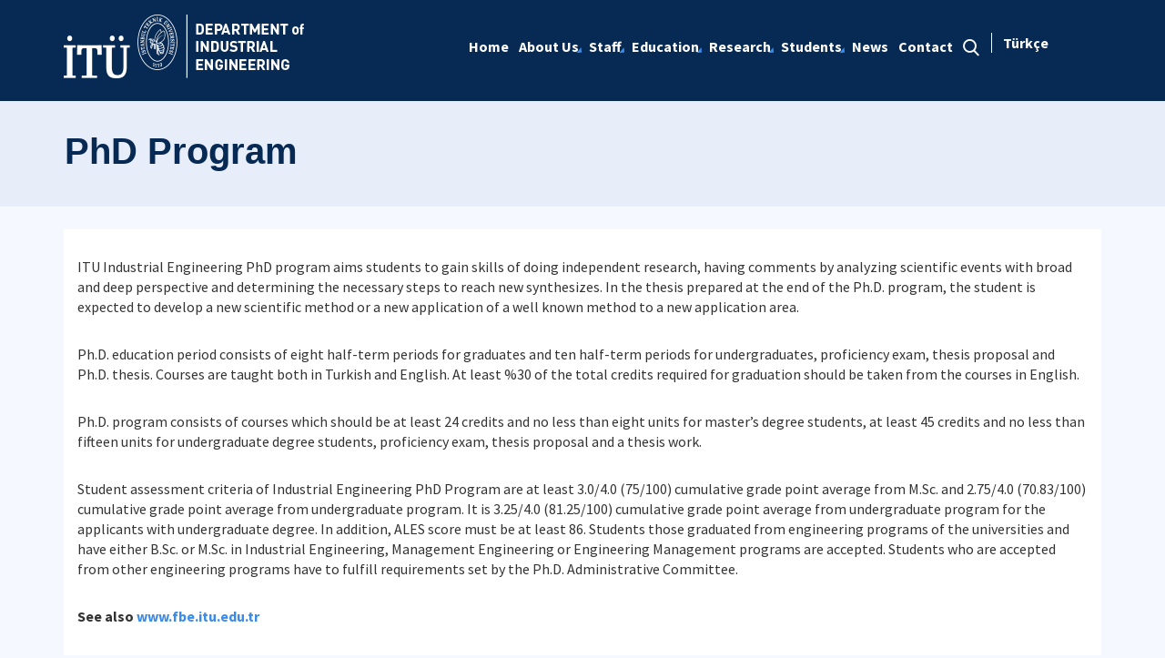

--- FILE ---
content_type: text/html; charset=utf-8
request_url: https://end.itu.edu.tr/en/education/phd-program
body_size: 9780
content:



<html lang="en">

<head><meta charset="utf-8" /><meta http-equiv="X-UA-Compatible" content="IE=edge" /><meta name="viewport" content="width=device-width, initial-scale=1, shrink-to-fit=no" /><title>
	PhD Program
</title><link href="https://fonts.googleapis.com/css?family=Source+Sans+Pro:300,400,600,700,900&amp;subset=latin-ext" rel="stylesheet" /><link rel="stylesheet" href="/Sitefinity/WebsiteTemplates/MozaikV3/App_Themes/MozaikV3Template/Assets/css/bundle-layout.min.css" />
	<script src="/Sitefinity/WebsiteTemplates/MozaikV3/App_Themes/MozaikV3Template/Assets/js/bundle-main.min.js"></script>
	<link rel="stylesheet" href="/Sitefinity/WebsiteTemplates/MozaikV3/App_Themes/MozaikV3Template/custom/css/style.css" /><meta property="og:title" content="PhD Program" /><meta property="og:url" content="https://end.itu.edu.tr/en/education/phd-program" /><meta property="og:type" content="website" /><meta property="og:site_name" content="End&#252;stri M&#252;hendisliği" /><meta name="Generator" content="Sitefinity 12.2.7200.0 PE" /><link rel="canonical" href="https://end.itu.edu.tr/en/education/phd-program" /><link href="/Telerik.Web.UI.WebResource.axd?d=PMrIT5dOWaVYIcpFWUE4nD8PqRYre1SB4zsqWZoOtu23r1XfpfBxj-J9lBwW9LKpgV4AXWZiHH-q_uDWnNFKus64uoVi-Yjc6-1Z7MoE4weL9QoMEJCErVbNdYBZdh920&amp;t=637844425335746057&amp;compress=0&amp;_TSM_CombinedScripts_=%3b%3bTelerik.Web.UI%2c+Version%3d2019.3.917.45%2c+Culture%3dneutral%2c+PublicKeyToken%3d121fae78165ba3d4%3aen%3acb7ecd12-8232-4d4a-979d-f12706320867%3a580b2269%3aeb8d8a8e" type="text/css" rel="stylesheet" /><link href="/Sitefinity/WebsiteTemplates/MozaikV3/App_Themes/MozaikV3Template/global/custom.css?v=637677516051283961" type="text/css" rel="stylesheet" /><style type="text/css" media="all">/* ------- Eğitmenlerimiz-------- */


@media (min-width: 768px){
.col-md-6 {
    -webkit-box-flex: 0;
    -ms-flex: 0 0 50%;
    flex: 0 0 50%;
    max-width: 50%;
}
  
}

.mb-30 {
    margin-bottom: 30px;
}
.img-full img {
	width: 100%;
	vertical-align: middle;
	border-style: none;
	transform: scale(1);
	transition: transform .9s;
	opacity: 1;
  	-webkit-filter: grayscale(100%); /* Safari 6.0 - 9.0 */
 	 filter: grayscale(100%);


}
.img-full img:hover {
	transform:scale(1.12);
	transition: transform .9s;
	opacity: 0.8;
  -webkit-filter: none; /* Safari 6.0 - 9.0 */
 	 filter: none;
    }
}
.teachers-area.section-padding {
	padding-bottom: 70px;
}
.agent {
	box-shadow: 0 0 10px rgba(0, 0, 0, 0.1);
	-webkit-transition: all 0.3s ease 0s;
	transition: all 0.3s ease 0s;
}
.agent .image {
	position: relative;
	overflow: hidden;
}
.agent .image .img {
	display: block;
}






.agent .image .social {
	position: absolute;
	top: 50%;
	-webkit-transform: translateY(-50%);
	transform: translateY(-50%);
	left: 15px;
}
.agent .image .social a {
	width: 30px;
	height: 30px;
	padding: 5px;
	text-align: center;
	border-radius: 50px;
	display: block;
	color: #ffffff;
	margin-bottom: 5px;
	margin-left: -50px;
}
.agent:hover .image .social a {
	margin-left: 0;
}
.agent .image .social a:hover {
	opacity: 0.9;
	-ms-filter: "progid:DXImageTransform.Microsoft.Alpha(Opacity=90)";
}
.agent .image .social a.facebook {
	background-color: #4867AA;
}
.agent .image .social a:nth-child(2) {
	-webkit-transition-delay: 0.15s;
	transition-delay: 0.15s;
}
.agent .image .social a.twitter {
	background-color: #1DA1F2;
}
.agent .image .social a:nth-child(3) {
	-webkit-transition-delay: 0.3s;
	transition-delay: 0.3s;
}
.agent .image .social a.linkedin {
	background-color: #007BB6;
}
.agent .image .social a:nth-child(4) {
	-webkit-transition-delay: 0.45s;
	transition-delay: 0.45s;
}
.agent .image .social a.google {
	background-color: #DD5144;
}
.agent .image .social a i {
	display: block;
	font-size: 14px;
	line-height: 20px;
}
.agent .content {
	display: -webkit-box;
	display: -ms-flexbox;
	display: flex;
	-webkit-box-orient: vertical;
	-webkit-box-direction: normal;
	-ms-flex-direction: column;
	flex-direction: column;
	text-align: left;
	padding: 20px;
	background-color: #f7f7f7;
}
.agent .content .title {
	font-weight: 400;
	margin-bottom: 10px;
	font-size: 16px;
}
.agent .content .title a {
	color: #000;
}
.agent .content .phone,
.agent .content .email {
	line-height: 20px;
	margin-bottom: 5px;
}
.agent .content .properties {
	font-size: 13px;
	line-height: 18px;
	color: #004395;
	font-weight: 500;
	margin-top: 5px;
}
/* ------- Eğitmenlerimiz-------- */

/* ------- Eğitmenlerimiz Detay -------- */
.mb-30 {
    margin-bottom: 30px;
}

@media (min-width: 992px){
.col-lg-5 {
    -webkit-box-flex: 0;
    -ms-flex: 0 0 41.666667%;
    flex: 0 0 41.666667%;
    max-width: 41.666667%;
}
}

@media (min-width: 992px){
.col-lg-7 {
    -webkit-box-flex: 0;
    -ms-flex: 0 0 58.333333%;
    flex: 0 0 58.333333%;
    max-width: 58.333333%;
}
}
.team-image img {
	width: 100%;
}
.team-content .title {
	margin-bottom: 15px;
   	font-weight: 600;
    	font-size: 24px;
}
.team-content p {
	margin-bottom: 25px;
}
.team-content h4 {
	font-size: 18px;
	margin-bottom: 15px;
	font-weight: 600;
}
.team-content ul li {
	color: #666666;
	display: -webkit-box;
	display: -ms-flexbox;
	display: flex;
	-webkit-box-flex: 1;
	-ms-flex: 1 0 100%;
	flex: 1 0 100%;
	line-height: 24px;
	margin-bottom: 15px;
  	margin-left: -40px;
}
.team-content ul li a::after {
    content: ',';
    margin-right: 1px; 
}
.team-content ul li a:last-child::after {
    display: none; 
}
    .team-content ul li span:first-child {
        font-weight: 600;
        margin-right: 10px;
        color: #222222;
        display: inline-block;
        width: 120px !important;
    }
    .team-content ul li span {        
        width: 440px;
    }

@media screen and (max-width: 992px) {
    .team-content ul li span:first-child {
        display: block;
        width: 100% !important;
    }

    .team-content ul li span {
        display: block;
        width: 100% !important;
    }

    .team-content ul li {
        display: block;        
    }
}
.team-content ul li i {
    font-size: 24px;
    line-height: 24px;
    width: 24px;
    text-align: center;
    margin-right: 10px;
    color: #222222;
}
 .col-lg-5 .social {
	display: -webkit-box;
	display: -ms-flexbox;
	display: flex;
	margin-top: 25px;
	margin-bottom: 25px;
}
.footer .container .sfContentBlock .social a {
	
	display: contents !important;
	
}
 .social a {
	width: 30px;
	height: 30px;
	padding: 5px;
	text-align: center;
	border-radius: 50px;
	display: block;
	color: #ffffff;
	margin-right: 10px;
}

 .social a:last-child {
  margin-right: 0; 
}
 .social a:hover {
  opacity: 0.9; 
}
 .social a i {
  display: block;
  font-size: 14px;
  line-height: 20px; 
}
 .social a.facebook {
  background-color: #4867AA;
}
 .social a.twitter {
  background-color: #1DA1F2;
}
 .social a.linkedin {
  background-color: #007BB6; 
}
 .social a.google {
  background-color: #DD5144;
}
 .social a.instagram {
  background-color: #B23A94; 
}
 .social a.pinterest {
  background-color: #BD081B; 
}
 .social a.skype {
  background-color: #00A9F0; 
}
 .social a.tumblr {
  background-color: #36465D; 
}
 .social a:nth-child(2) {
  -webkit-transition-delay: 0.15s;
  -o-transition-delay: 0.15s;
  transition-delay: 0.15s; 
}
.social a:nth-child(3) {
  -webkit-transition-delay: 0.3s;
  -o-transition-delay: 0.3s;
  transition-delay: 0.3s; 
}
.social a:nth-child(4) {
  -webkit-transition-delay: 0.45s;
  -o-transition-delay: 0.45s;
  transition-delay: 0.45s; 
}
.social a:nth-child(5) {
  -webkit-transition-delay: 0.6s;
  -o-transition-delay: 0.6s;
  transition-delay: 0.6s; 
}
.social a:nth-child(6) {
  -webkit-transition-delay: 0.75s;
  -o-transition-delay: 0.75s;
  transition-delay: 0.75s; 
}
 .social a:nth-child(7) {
  -webkit-transition-delay: 0.9s;
  -o-transition-delay: 0.9s;
      transition-delay: 0.9s; 
}
.social a:nth-child(8) {
  -webkit-transition-delay: 1.05s;
  -o-transition-delay: 1.05s;
  transition-delay: 1.05s; 
}
/* ------- Eğitmenlerimiz Detay -------- */</style></head>

<body>
	<form method="post" action="./phd-program" id="form1">
<div class="aspNetHidden">
<input type="hidden" name="ctl08_TSM" id="ctl08_TSM" value="" />
<input type="hidden" name="ctl09_TSSM" id="ctl09_TSSM" value="" />
<input type="hidden" name="__EVENTTARGET" id="__EVENTTARGET" value="" />
<input type="hidden" name="__EVENTARGUMENT" id="__EVENTARGUMENT" value="" />
<input type="hidden" name="__VIEWSTATE" id="__VIEWSTATE" value="vNwPWTaAqvFhTe8XO7enjt6h3fxnuSUoLalVGKVEwRtpods9xputnMpGMG5eTt1HJxDp3KgW7YEL7w17jDT2S06Iv0aDYFSCOB5rOBaRohq/6p7IoesW3k+1OJHwpxzivalPlARv1Q5uazrvMy58PQFe8qpY8ENmFIMW3P9kzUYpd8jnJPDwXTJarvwGAQ53e6fKDKoFZRzgJyilHDPd6w==" />
</div>

<script type="text/javascript">
//<![CDATA[
var theForm = document.forms['form1'];
if (!theForm) {
    theForm = document.form1;
}
function __doPostBack(eventTarget, eventArgument) {
    if (!theForm.onsubmit || (theForm.onsubmit() != false)) {
        theForm.__EVENTTARGET.value = eventTarget;
        theForm.__EVENTARGUMENT.value = eventArgument;
        theForm.submit();
    }
}
//]]>
</script>


<script src="/WebResource.axd?d=pynGkmcFUV13He1Qd6_TZA4hYcpiBrO63ouF3sv0BrCd0BBwaj2iwZPSx55bQga6x_DzSVjgTm_eyADCgO0wLg2&amp;t=637811837229275428" type="text/javascript"></script>


<script type="text/javascript">
//<![CDATA[
var __cultureInfo = {"name":"en","numberFormat":{"CurrencyDecimalDigits":2,"CurrencyDecimalSeparator":".","IsReadOnly":true,"CurrencyGroupSizes":[3],"NumberGroupSizes":[3],"PercentGroupSizes":[3],"CurrencyGroupSeparator":",","CurrencySymbol":"$","NaNSymbol":"NaN","CurrencyNegativePattern":0,"NumberNegativePattern":1,"PercentPositivePattern":1,"PercentNegativePattern":1,"NegativeInfinitySymbol":"-∞","NegativeSign":"-","NumberDecimalDigits":2,"NumberDecimalSeparator":".","NumberGroupSeparator":",","CurrencyPositivePattern":0,"PositiveInfinitySymbol":"∞","PositiveSign":"+","PercentDecimalDigits":2,"PercentDecimalSeparator":".","PercentGroupSeparator":",","PercentSymbol":"%","PerMilleSymbol":"‰","NativeDigits":["0","1","2","3","4","5","6","7","8","9"],"DigitSubstitution":1},"dateTimeFormat":{"AMDesignator":"AM","Calendar":{"MinSupportedDateTime":"\/Date(-62135596800000)\/","MaxSupportedDateTime":"\/Date(253402289999999)\/","AlgorithmType":1,"CalendarType":1,"Eras":[1],"TwoDigitYearMax":2029,"IsReadOnly":true},"DateSeparator":"/","FirstDayOfWeek":0,"CalendarWeekRule":0,"FullDateTimePattern":"dddd, MMMM d, yyyy h:mm:ss tt","LongDatePattern":"dddd, MMMM d, yyyy","LongTimePattern":"h:mm:ss tt","MonthDayPattern":"MMMM d","PMDesignator":"PM","RFC1123Pattern":"ddd, dd MMM yyyy HH\u0027:\u0027mm\u0027:\u0027ss \u0027GMT\u0027","ShortDatePattern":"M/d/yyyy","ShortTimePattern":"h:mm tt","SortableDateTimePattern":"yyyy\u0027-\u0027MM\u0027-\u0027dd\u0027T\u0027HH\u0027:\u0027mm\u0027:\u0027ss","TimeSeparator":":","UniversalSortableDateTimePattern":"yyyy\u0027-\u0027MM\u0027-\u0027dd HH\u0027:\u0027mm\u0027:\u0027ss\u0027Z\u0027","YearMonthPattern":"MMMM yyyy","AbbreviatedDayNames":["Sun","Mon","Tue","Wed","Thu","Fri","Sat"],"ShortestDayNames":["Su","Mo","Tu","We","Th","Fr","Sa"],"DayNames":["Sunday","Monday","Tuesday","Wednesday","Thursday","Friday","Saturday"],"AbbreviatedMonthNames":["Jan","Feb","Mar","Apr","May","Jun","Jul","Aug","Sep","Oct","Nov","Dec",""],"MonthNames":["January","February","March","April","May","June","July","August","September","October","November","December",""],"IsReadOnly":true,"NativeCalendarName":"Gregorian Calendar","AbbreviatedMonthGenitiveNames":["Jan","Feb","Mar","Apr","May","Jun","Jul","Aug","Sep","Oct","Nov","Dec",""],"MonthGenitiveNames":["January","February","March","April","May","June","July","August","September","October","November","December",""]},"eras":[1,"A.D.",null,0]};//]]>
</script>

<script src="/Telerik.Web.UI.WebResource.axd?_TSM_HiddenField_=ctl08_TSM&amp;compress=0&amp;_TSM_CombinedScripts_=%3b%3bSystem.Web.Extensions%2c+Version%3d4.0.0.0%2c+Culture%3dneutral%2c+PublicKeyToken%3d31bf3856ad364e35%3aen%3a5bc44d53-7cae-4d56-af98-205692fecf1f%3aea597d4b%3ab25378d2%3bTelerik.Web.UI%2c+Version%3d2019.3.917.45%2c+Culture%3dneutral%2c+PublicKeyToken%3d121fae78165ba3d4%3aen%3acb7ecd12-8232-4d4a-979d-f12706320867%3aa1a4383a" type="text/javascript"></script>
<div class="aspNetHidden">

	<input type="hidden" name="__VIEWSTATEGENERATOR" id="__VIEWSTATEGENERATOR" value="2692FAF8" />
</div><script type="text/javascript">
//<![CDATA[
Sys.WebForms.PageRequestManager._initialize('ctl00$ctl08', 'form1', [], [], [], 90, 'ctl00');
//]]>
</script>
<input type="hidden" name="ctl00$ctl08" id="ctl08" />
<script type="text/javascript">
//<![CDATA[
Sys.Application.setServerId("ctl08", "ctl00$ctl08");
Sys.Application._enableHistoryInScriptManager();
//]]>
</script>

		<div class="wrapper" data-page="newslist">

			<!--Header Start-->
			<div class="header">
				<div class="header__inner">
					<div class="header__search">
						<div class="container">
							<div class="input-group">
								<span class="input-group-addon">
									<i class="icon-search"></i>
								</span>
								<input type="text" class="form-control" placeholder="ARANACAK KELİMEYİ ARAMA ALANINA YAZIN">
								<span class="input-group-addon close-search">
									<i class="icon-close"></i>
								</span>
							</div>
						</div>
					</div>
					<div class="navbar-top">
						<div class="container">
							<div class="row">
								<div class="col-12 col-md-3 col-lg-3">
									


								</div>
								<div class="col-12 col-md-9 col-lg-9">
									

								</div>

							</div>
						</div>
					</div>

					<div class="header__nav">
						<div class="container">
							<div class="row">
								<div class="col-xs-6 col-md-2 col-lg-3">
									
<div class='sfContentBlock'><div class="sfContentBlock"><a href="http://ehb.itu.edu.tr/en/home" class="header__logo hidden-xs"></a><a href="http://ins.itu.edu.tr/en/home" class="header__logo hidden-xs"></a><a href="927c7a48-3b16-4436-b76b-50933a83c56e" class="header__logo hidden-xs"></a><a href="/en/home" class="header__logo hidden-xs"></a><a href="/en/home" class="header__logo hidden-xs"><img src="/images/librariesprovider52/default-album/end-en-b.png?sfvrsn=35b27997_0" alt="end-EN-B" data-displaymode="Original" /></a> <a href="/en/home" class="header__logo visible-xs"> <img src="/images/librariesprovider52/default-album/end-en-k.png?sfvrsn=53850d94_0" alt="end-EN-K" data-displaymode="Original" /></a>&nbsp;</div>

</div>
									
								</div>
								<div class="col-xs-6 col-md-10 col-lg-9">
									<div class="row menu_row clearfix">
										<div class="col-xs-9 col-md-10">
											



<div class="header__main-menu">
    
    
    
    

    <ul id="cphNavigation_T44395CC8002_ctl00_ctl00_navigationUl" class="sfNavHorizontalDropDown sfNavList">
        
                      <li class=>

                        
                          <a href="/en"><span>Home</span></a>
                          
                            
                        </li>
                    
                      <li class=has-submenu>

                        
                          <a href="/en/about-us"><span>About Us</span></a>
                          <em class='hidden-lg icon-circle-arrow-down'></em>
                            <ul id="cphNavigation_T44395CC8002_ctl00_ctl00_ctl02_ctl01_childNodesContainer">
                      <li class=>

                        
                          <a href="/en/about-us/about-department"><span>About Department </span></a>
                          
                            
                        </li>
                    
                      <li class=>

                        
                          <a href="/en/about-us/from-head-of-the-department"><span>From Head of the Department</span></a>
                          
                            
                        </li>
                    
                      <li class=>

                        
                          <a href="/en/about-us/history"><span>History</span></a>
                          
                            
                        </li>
                    
                      <li class=>

                        
                          <a href="/en/about-us/mission-and-vision"><span>Mission and Vision</span></a>
                          
                            
                        </li>
                    </ul>
                        </li>
                    
                      <li class=has-submenu>

                        
                          <a href="/en/staff"><span>Staff</span></a>
                          <em class='hidden-lg icon-circle-arrow-down'></em>
                            <ul id="cphNavigation_T44395CC8002_ctl00_ctl00_ctl02_ctl02_childNodesContainer">
                      <li class=>

                        
                          <a href="/en/staff/academic-staff"><span>Academic Staff</span></a>
                          
                            
                        </li>
                    </ul>
                        </li>
                    
                        <li class=has-submenu>
                          <a href="/en/education" class="sfSel"><span>Education</span></a>
                            <em class='hidden-lg icon-circle-arrow-down'></em>
                            <ul id="cphNavigation_T44395CC8002_ctl00_ctl00_ctl02_ctl03_childNodesContainer">
                      <li class=>

                        
                          <a href="/en/education/bsc-programs-undergraduate"><span>BSc Programs (Undergraduate)</span></a>
                          
                            
                        </li>
                    
                      <li class=>

                        
                          <a href="/en/education/msc-programs"><span>MSc Programs</span></a>
                          
                            
                        </li>
                    
                        <li class=>
                          <a href="/en/education/phd-program" class="sfSel"><span>PhD Program</span></a>
                            
                            
                        </li>
                    
                      <li class=>

                        
                          <a href="/en/education/accreditation"><span>Accreditation</span></a>
                          
                            
                        </li>
                    
                      <li class=>

                        
                          <a href="/en/education/student-exchange-program"><span>Student Exchange Program</span></a>
                          
                            
                        </li>
                    </ul>
                        </li>
                    
                      <li class=has-submenu>

                        
                          <a href="/en/research"><span>Research</span></a>
                          <em class='hidden-lg icon-circle-arrow-down'></em>
                            <ul id="cphNavigation_T44395CC8002_ctl00_ctl00_ctl02_ctl04_childNodesContainer">
                      <li class=>

                        
                          <a href="/en/research/research-areas"><span>Research Areas</span></a>
                          
                            
                        </li>
                    
                      <li class=>

                        
                          <a href="/en/research/research-topics"><span>Research Topics</span></a>
                          
                            
                        </li>
                    
                      <li class=>

                        
                          <a href="/en/research/research-projects"><span>Research Projects</span></a>
                          
                            
                        </li>
                    </ul>
                        </li>
                    
                      <li class=has-submenu>

                        
                          <a href="/en/students"><span>Students</span></a>
                          <em class='hidden-lg icon-circle-arrow-down'></em>
                            <ul id="cphNavigation_T44395CC8002_ctl00_ctl00_ctl02_ctl05_childNodesContainer">
                      <li class=>

                        
                          <a href="/en/students/graduation-thesis"><span>Industrial Engineering Design Projects</span></a>
                          
                            
                        </li>
                    
                      <li class=>

                        
                          <a href="/en/students/internship"><span>Internship</span></a>
                          
                            
                        </li>
                    
                      <li class=>

                        
                          <a href="/en/students/double-major-programs"><span>Double Major Programs</span></a>
                          
                            
                        </li>
                    
                      <li class=>

                        
                          <a href="/en/students/transfer"><span>Transfer</span></a>
                          
                            
                        </li>
                    
                      <li class=has-submenu>

                        
                          <a href="/en/students/candidates"><span>Candidates</span></a>
                          <em class='hidden-lg icon-circle-arrow-down'></em>
                            <ul id="cphNavigation_T44395CC8002_ctl00_ctl00_ctl02_ctl05_ctl05_childNodesContainer">
                      <li class=>

                        
                          <a href="/en/students/candidates/what-is-industrial-engineering"><span>What is Industrial Engineering?</span></a>
                          
                            
                        </li>
                    </ul>
                        </li>
                    </ul>
                        </li>
                    
                      <li class=>

                        
                          <a href="/en/news"><span>News</span></a>
                          
                            
                        </li>
                    
                      <li class=>

                        
                          <a href="/en/contact"><span>Contact</span></a>
                          
                            
                        </li>
                    
              <li class="search hidden-xs hidden-sm hidden-md">
                                                <a href="#">
                                                    <span>
                                                        <i class="icon-search"></i>
                                                    </span>
                                                </a>
                                            </li>
    </ul>
</div>


										</div>
										<div class="col-xs-3 col-md-2">
											
<div id="cphLanguage_T44395CC8003" class="lang-switch">
	<div id="cphLanguage_T44395CC8003_ctl00_ctl00_controlWrapper">

    

    
                
                        <ul class="sflanguagesHorizontalList">
                    
                        <li id="cphLanguage_T44395CC8003_ctl00_ctl00_languagesRepeater_horizontal_langHolder_0" class="sflanguageItem sflang_tr">
                            <a href="../../egitim/doktora-programlari" id="cphLanguage_T44395CC8003_ctl00_ctl00_languagesRepeater_horizontal_langLink_0" class="sflanguageLnk" lang="tr"><span id="cphLanguage_T44395CC8003_ctl00_ctl00_languagesRepeater_horizontal_langName_0">Türkçe</span></a>
                        </li>
                    
                        </ul>
                    
            
</div>

</div>
										</div>
									</div>
									

									<div class="header__mobile">
										<a href="#" class="search">
											<i class="icon-search"></i>
										</a>
										<a href="javascript:;" class="js-mobile-menu">
											<i></i>
										</a>
									</div>
								</div>
							</div>
						</div>
					</div>
				</div>



			</div>
			<!--Header End-->

			<!--Sticy Social Link Start-->
			


			
			<!--Sticy Social Link End-->

			<!--Page Title Start-->
			
<div id="cphpageTitle_T44395CC8009">
	
  <div class="page-title">
    <div class="container">
    <div class="sfBreadcrumbWrp">
    <span id="cphpageTitle_T44395CC8009_ctl00_ctl00_BreadcrumbLabel" class="sfBreadcrumbLabel" style="display:none;"></span>
    <div id="ctl00_cphpageTitle_T44395CC8009_ctl00_ctl00_Breadcrumb" class="RadSiteMap RadSiteMap_Default">
		<!-- 2019.3.917.45 --><ul class="rsmFlow rsmLevel rsmOneLevel">
			<li class="rsmItem sfBreadcrumbNavigation"><a class="rsmLink" href="../home">Home</a><span class='sfBreadcrumbNodeSeparator'>/</span></li> <li class="rsmItem sfNoBreadcrumbNavigation"><a class="rsmLink" href="javascript: void(0)">PhD Program</a></li>
		</ul><input id="ctl00_cphpageTitle_T44395CC8009_ctl00_ctl00_Breadcrumb_ClientState" name="ctl00_cphpageTitle_T44395CC8009_ctl00_ctl00_Breadcrumb_ClientState" type="hidden" />
	</div>
</div>
    </div>
  </div>

</div>
			<!--Page Title End-->

			<div class="main-container">

				<!--Breadcrumb Start-->
				

				<!--Breadcrumb End-->

				<!--Page Image Start-->
				
				<!--Page Image End-->
				


				<div class="content-area">
					<div class="row">
						
<div class='sfContentBlock'><p>ITU Industrial Engineering PhD program aims students to gain skills of doing independent research, having comments by analyzing scientific events with broad and deep perspective and determining the necessary steps to reach new synthesizes. In the thesis prepared at the end of the Ph.D. program, the student is expected to develop a new scientific method or a new application of a well known method to a new application area.&nbsp;
</p>
<p>Ph.D. education period consists of eight half-term periods for graduates and ten half-term periods for undergraduates, proficiency exam, thesis proposal and Ph.D. thesis. Courses are taught both in Turkish and English. At least %30 of the total credits required for graduation should be taken from the courses in English.
</p>
<p>Ph.D. program consists of courses which should be at least 24 credits and no less than eight units for master&rsquo;s degree students, at least 45 credits and no less than fifteen units for undergraduate degree students, proficiency exam, thesis proposal and a thesis work.
</p>
<p>Student assessment criteria of Industrial Engineering PhD Program are at least 3.0/4.0 (75/100) cumulative grade point average from M.Sc. and 2.75/4.0 (70.83/100) cumulative grade point average from undergraduate program. It is 3.25/4.0 (81.25/100) cumulative grade point average from undergraduate program for the applicants with undergraduate degree. In addition, ALES score must be at least 86. Students those graduated from engineering programs of the universities and have either B.Sc. or M.Sc. in Industrial Engineering, Management Engineering or Engineering Management programs are accepted. Students who are accepted from other engineering programs have to fulfill requirements set by the Ph.D. Administrative Committee. <br class="k-br" />
</p>
<p><strong>See also&nbsp;</strong><a href="http://www.fbe.itu.edu.tr/" target="_blank"><strong>www.fbe.itu.edu.tr</strong></a>
</p>
<p><strong>Industrial Engineering PhD Program Steering Committee:</strong><br />
<a href="mailto:onbasli@itu.edu.tr" target="_blank">Assoc.Prof.Dr. Şule Itır SATOĞLU (Coordinat&ouml;r)</a> <br />
Assoc.Prof.Dr. Emre &Ccedil;EVİKCAN
<br />
Assoc.Prof.Dr. Başar &Ouml;ZTAYŞİ
<br />
Assist.Prof.Dr. Umut ASAN
<br />
Assist.Prof.Dr. &Ouml;mer Faruk BEYCA<br class="k-br" />
</p>

</div>

						

						
					</div>
				</div>

			</div>

			<!--Footer Start-->
			<div class="footer">
				

				<!--Footer Top Start-->

				<!-- <div class="footer__top">
        
                <!--Footer Top End-->

				<!--Footer Middle Start-->
				
<div class='sfContentBlock'><div class="footer__top" style="text-align: left;">
<div class="container">
<div class="row address">
<div class="col-xs-12 col-md-4" style="text-align: left;">
<div class="address__item"> <em class="icon-phone"></em>
<p><strong>Department of Industrial Engineering- Telephone </strong>+90 (212) 293 13 00 - 2073</p>
</div>
</div>
<div class="col-xs-12 col-md-4" style="text-align: left;">
<div class="address__item"> <em class="icon-fax"></em>
<p><strong>Department of Industrial Engineering- Fax</strong> +90 (212) 234 80 97</p>
</div>
</div>
<div class="col-xs-12 col-md-4">
<div class="address__item"> <em class="icon-location"></em>
<p style="text-align: left;"><strong>Department of Industrial Engineering- Address </strong>İT&Uuml; Ma&ccedil;ka Campus, 34367, Ma&ccedil;ka/Istanbul </p>
</div>
</div>
</div>
</div>
</div>

</div>

				<!--Footer Middle End-->

				<!--Footer Bottom Start-->
				
<div class='sfContentBlock'><div class="footer__bottom">
<div class="container">
<div class="row">
<div class="col-xs-12 col-md-4">
<a href="https://www.itu.edu.tr/en"><img alt="" src="/Sitefinity/WebSiteTemplates/MozaikV3/App_Themes/MozaikV3Template/Assets/images/logo_footer.png" /></a>
</div>
<div class="col-xs-12 col-md-4 col-md-push-4 footer__social">
<div class="footer__social-list"><a href="https://www.facebook.com/itu1773" target="_blank" class="footer__social-list-item"> <em class="icon-facebook"></em></a> <a href="https://twitter.com/itu1773" target="_blank" class="footer__social-list-item"> <em class="icon-twitter"></em></a> <a href="https://www.youtube.com/itu1773" target="_blank" class="footer__social-list-item"> <em class="icon-youtube"></em></a> <a href="https://www.instagram.com/itu1773/" target="_blank" class="footer__social-list-item"> <em class="icon-instagram"></em></a> <a href="https://www.linkedin.com/school/itu1773" target="_blank" class="footer__social-list-item"><em class="icon-linkedin"></em></a> </div>
</div>
<div class="col-xs-12 col-md-4 col-md-pull-4 footer__copyright">
<p>İT&Uuml; Information Technologies Directorate &copy; <span id="siteYear">2024</span></p>
</div>
</div>
</div>
</div>

</div>

			</div>
			<!--Footer End-->

		</div>
	

<script type="text/javascript">
//<![CDATA[
window.__TsmHiddenField = $get('ctl08_TSM');//]]>
</script>
<script type="text/javascript">$(document).ready(function() {

var date = new Date();

$("#siteYear").html(date.getFullYear());

});</script>
<script type="text/javascript">
//<![CDATA[
;(function() {
                        function loadHandler() {
                            var hf = $get('ctl09_TSSM');
                            if (!hf._RSSM_init) { hf._RSSM_init = true; hf.value = ''; }
                            hf.value += ';Telerik.Web.UI, Version=2019.3.917.45, Culture=neutral, PublicKeyToken=121fae78165ba3d4:en:cb7ecd12-8232-4d4a-979d-f12706320867:580b2269:eb8d8a8e';
                            Sys.Application.remove_load(loadHandler);
                        };
                        Sys.Application.add_load(loadHandler);
                    })();Sys.Application.add_init(function() {
    $create(Telerik.Web.UI.RadSiteMap, null, null, null, $get("ctl00_cphpageTitle_T44395CC8009_ctl00_ctl00_Breadcrumb"));
});
//]]>
</script>
</form>
</body>

</html>
